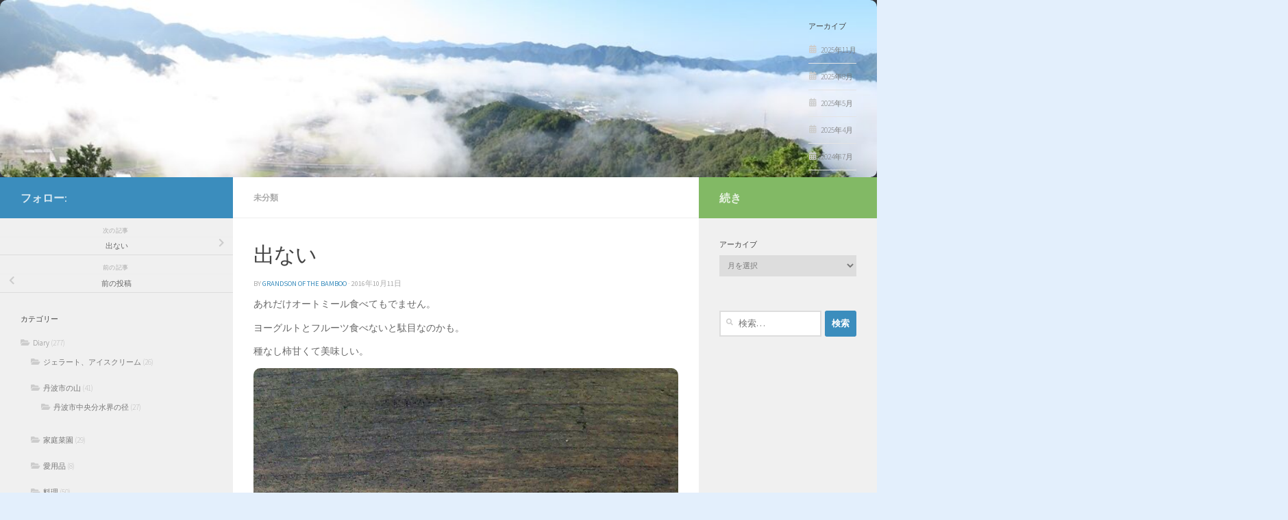

--- FILE ---
content_type: text/html; charset=UTF-8
request_url: https://truepot.net/2016/10/11/%E5%87%BA%E3%81%AA%E3%81%84/
body_size: 17144
content:
<!DOCTYPE html>
<html class="no-js" lang="ja" id="html">
<head>
  <meta charset="UTF-8">
  <meta name="viewport" content="width=device-width, initial-scale=1.0">
  <link rel="profile" href="https://gmpg.org/xfn/11" />
  <link rel="pingback" href="https://truepot.net/xmlrpc.php">

  <meta name='robots' content='index, follow, max-image-preview:large, max-snippet:-1, max-video-preview:-1' />
<script>document.documentElement.className = document.documentElement.className.replace("no-js","js");</script>

	<!-- This site is optimized with the Yoast SEO plugin v26.7 - https://yoast.com/wordpress/plugins/seo/ -->
	<title>出ない - 歩いて雨奇晴好日記</title>
	<link rel="canonical" href="https://truepot.net/2016/10/11/出ない/" />
	<meta property="og:locale" content="ja_JP" />
	<meta property="og:type" content="article" />
	<meta property="og:title" content="出ない - 歩いて雨奇晴好日記" />
	<meta property="og:description" content="あれだけオートミール食べてもでません。 ヨーグルトとフルーツ食べない&#046;&#046;&#046;" />
	<meta property="og:url" content="https://truepot.net/2016/10/11/出ない/" />
	<meta property="og:site_name" content="歩いて雨奇晴好日記" />
	<meta property="article:published_time" content="2016-10-11T01:55:25+00:00" />
	<meta property="article:modified_time" content="2017-03-14T11:48:21+00:00" />
	<meta name="author" content="Grandson of the Bamboo" />
	<meta name="twitter:card" content="summary_large_image" />
	<meta name="twitter:label1" content="執筆者" />
	<meta name="twitter:data1" content="Grandson of the Bamboo" />
	<script type="application/ld+json" class="yoast-schema-graph">{"@context":"https://schema.org","@graph":[{"@type":"Article","@id":"https://truepot.net/2016/10/11/%e5%87%ba%e3%81%aa%e3%81%84/#article","isPartOf":{"@id":"https://truepot.net/2016/10/11/%e5%87%ba%e3%81%aa%e3%81%84/"},"author":{"name":"Grandson of the Bamboo","@id":"https://truepot.net/#/schema/person/2de50d6f0772d78871ff4813b3bb8639"},"headline":"出ない","datePublished":"2016-10-11T01:55:25+00:00","dateModified":"2017-03-14T11:48:21+00:00","mainEntityOfPage":{"@id":"https://truepot.net/2016/10/11/%e5%87%ba%e3%81%aa%e3%81%84/"},"wordCount":0,"commentCount":0,"image":{"@id":"https://truepot.net/2016/10/11/%e5%87%ba%e3%81%aa%e3%81%84/#primaryimage"},"thumbnailUrl":"","inLanguage":"ja","potentialAction":[{"@type":"CommentAction","name":"Comment","target":["https://truepot.net/2016/10/11/%e5%87%ba%e3%81%aa%e3%81%84/#respond"]}]},{"@type":"WebPage","@id":"https://truepot.net/2016/10/11/%e5%87%ba%e3%81%aa%e3%81%84/","url":"https://truepot.net/2016/10/11/%e5%87%ba%e3%81%aa%e3%81%84/","name":"出ない - 歩いて雨奇晴好日記","isPartOf":{"@id":"https://truepot.net/#website"},"primaryImageOfPage":{"@id":"https://truepot.net/2016/10/11/%e5%87%ba%e3%81%aa%e3%81%84/#primaryimage"},"image":{"@id":"https://truepot.net/2016/10/11/%e5%87%ba%e3%81%aa%e3%81%84/#primaryimage"},"thumbnailUrl":"","datePublished":"2016-10-11T01:55:25+00:00","dateModified":"2017-03-14T11:48:21+00:00","author":{"@id":"https://truepot.net/#/schema/person/2de50d6f0772d78871ff4813b3bb8639"},"breadcrumb":{"@id":"https://truepot.net/2016/10/11/%e5%87%ba%e3%81%aa%e3%81%84/#breadcrumb"},"inLanguage":"ja","potentialAction":[{"@type":"ReadAction","target":["https://truepot.net/2016/10/11/%e5%87%ba%e3%81%aa%e3%81%84/"]}]},{"@type":"ImageObject","inLanguage":"ja","@id":"https://truepot.net/2016/10/11/%e5%87%ba%e3%81%aa%e3%81%84/#primaryimage","url":"","contentUrl":""},{"@type":"BreadcrumbList","@id":"https://truepot.net/2016/10/11/%e5%87%ba%e3%81%aa%e3%81%84/#breadcrumb","itemListElement":[{"@type":"ListItem","position":1,"name":"ホーム","item":"https://truepot.net/"},{"@type":"ListItem","position":2,"name":"出ない"}]},{"@type":"WebSite","@id":"https://truepot.net/#website","url":"https://truepot.net/","name":"歩いて雨奇晴好日記","description":"歩き遍路の記録と日記","potentialAction":[{"@type":"SearchAction","target":{"@type":"EntryPoint","urlTemplate":"https://truepot.net/?s={search_term_string}"},"query-input":{"@type":"PropertyValueSpecification","valueRequired":true,"valueName":"search_term_string"}}],"inLanguage":"ja"},{"@type":"Person","@id":"https://truepot.net/#/schema/person/2de50d6f0772d78871ff4813b3bb8639","name":"Grandson of the Bamboo","image":{"@type":"ImageObject","inLanguage":"ja","@id":"https://truepot.net/#/schema/person/image/","url":"https://secure.gravatar.com/avatar/8868083e7847ec76b954804b43e7ae66c876b6e73d6e5d4e64e7b8394490b10c?s=96&d=wp_user_avatar&r=g","contentUrl":"https://secure.gravatar.com/avatar/8868083e7847ec76b954804b43e7ae66c876b6e73d6e5d4e64e7b8394490b10c?s=96&d=wp_user_avatar&r=g","caption":"Grandson of the Bamboo"},"description":"竹の孫（TAKENOMAGO） Grandson of the bamboo"}]}</script>
	<!-- / Yoast SEO plugin. -->


<link rel='dns-prefetch' href='//webfonts.xserver.jp' />
<link rel="alternate" type="application/rss+xml" title="歩いて雨奇晴好日記 &raquo; フィード" href="https://truepot.net/feed/" />
<link rel="alternate" type="application/rss+xml" title="歩いて雨奇晴好日記 &raquo; コメントフィード" href="https://truepot.net/comments/feed/" />
<link id="hu-user-gfont" href="//fonts.googleapis.com/css?family=Source+Sans+Pro:400,300italic,300,400italic,600&subset=latin,latin-ext" rel="stylesheet" type="text/css"><link rel="alternate" type="application/rss+xml" title="歩いて雨奇晴好日記 &raquo; 出ない のコメントのフィード" href="https://truepot.net/2016/10/11/%e5%87%ba%e3%81%aa%e3%81%84/feed/" />
<link rel="alternate" title="oEmbed (JSON)" type="application/json+oembed" href="https://truepot.net/wp-json/oembed/1.0/embed?url=https%3A%2F%2Ftruepot.net%2F2016%2F10%2F11%2F%25e5%2587%25ba%25e3%2581%25aa%25e3%2581%2584%2F" />
<link rel="alternate" title="oEmbed (XML)" type="text/xml+oembed" href="https://truepot.net/wp-json/oembed/1.0/embed?url=https%3A%2F%2Ftruepot.net%2F2016%2F10%2F11%2F%25e5%2587%25ba%25e3%2581%25aa%25e3%2581%2584%2F&#038;format=xml" />
<style id='wp-img-auto-sizes-contain-inline-css'>
img:is([sizes=auto i],[sizes^="auto," i]){contain-intrinsic-size:3000px 1500px}
/*# sourceURL=wp-img-auto-sizes-contain-inline-css */
</style>
<style id='wp-emoji-styles-inline-css'>

	img.wp-smiley, img.emoji {
		display: inline !important;
		border: none !important;
		box-shadow: none !important;
		height: 1em !important;
		width: 1em !important;
		margin: 0 0.07em !important;
		vertical-align: -0.1em !important;
		background: none !important;
		padding: 0 !important;
	}
/*# sourceURL=wp-emoji-styles-inline-css */
</style>
<style id='wp-block-library-inline-css'>
:root{--wp-block-synced-color:#7a00df;--wp-block-synced-color--rgb:122,0,223;--wp-bound-block-color:var(--wp-block-synced-color);--wp-editor-canvas-background:#ddd;--wp-admin-theme-color:#007cba;--wp-admin-theme-color--rgb:0,124,186;--wp-admin-theme-color-darker-10:#006ba1;--wp-admin-theme-color-darker-10--rgb:0,107,160.5;--wp-admin-theme-color-darker-20:#005a87;--wp-admin-theme-color-darker-20--rgb:0,90,135;--wp-admin-border-width-focus:2px}@media (min-resolution:192dpi){:root{--wp-admin-border-width-focus:1.5px}}.wp-element-button{cursor:pointer}:root .has-very-light-gray-background-color{background-color:#eee}:root .has-very-dark-gray-background-color{background-color:#313131}:root .has-very-light-gray-color{color:#eee}:root .has-very-dark-gray-color{color:#313131}:root .has-vivid-green-cyan-to-vivid-cyan-blue-gradient-background{background:linear-gradient(135deg,#00d084,#0693e3)}:root .has-purple-crush-gradient-background{background:linear-gradient(135deg,#34e2e4,#4721fb 50%,#ab1dfe)}:root .has-hazy-dawn-gradient-background{background:linear-gradient(135deg,#faaca8,#dad0ec)}:root .has-subdued-olive-gradient-background{background:linear-gradient(135deg,#fafae1,#67a671)}:root .has-atomic-cream-gradient-background{background:linear-gradient(135deg,#fdd79a,#004a59)}:root .has-nightshade-gradient-background{background:linear-gradient(135deg,#330968,#31cdcf)}:root .has-midnight-gradient-background{background:linear-gradient(135deg,#020381,#2874fc)}:root{--wp--preset--font-size--normal:16px;--wp--preset--font-size--huge:42px}.has-regular-font-size{font-size:1em}.has-larger-font-size{font-size:2.625em}.has-normal-font-size{font-size:var(--wp--preset--font-size--normal)}.has-huge-font-size{font-size:var(--wp--preset--font-size--huge)}.has-text-align-center{text-align:center}.has-text-align-left{text-align:left}.has-text-align-right{text-align:right}.has-fit-text{white-space:nowrap!important}#end-resizable-editor-section{display:none}.aligncenter{clear:both}.items-justified-left{justify-content:flex-start}.items-justified-center{justify-content:center}.items-justified-right{justify-content:flex-end}.items-justified-space-between{justify-content:space-between}.screen-reader-text{border:0;clip-path:inset(50%);height:1px;margin:-1px;overflow:hidden;padding:0;position:absolute;width:1px;word-wrap:normal!important}.screen-reader-text:focus{background-color:#ddd;clip-path:none;color:#444;display:block;font-size:1em;height:auto;left:5px;line-height:normal;padding:15px 23px 14px;text-decoration:none;top:5px;width:auto;z-index:100000}html :where(.has-border-color){border-style:solid}html :where([style*=border-top-color]){border-top-style:solid}html :where([style*=border-right-color]){border-right-style:solid}html :where([style*=border-bottom-color]){border-bottom-style:solid}html :where([style*=border-left-color]){border-left-style:solid}html :where([style*=border-width]){border-style:solid}html :where([style*=border-top-width]){border-top-style:solid}html :where([style*=border-right-width]){border-right-style:solid}html :where([style*=border-bottom-width]){border-bottom-style:solid}html :where([style*=border-left-width]){border-left-style:solid}html :where(img[class*=wp-image-]){height:auto;max-width:100%}:where(figure){margin:0 0 1em}html :where(.is-position-sticky){--wp-admin--admin-bar--position-offset:var(--wp-admin--admin-bar--height,0px)}@media screen and (max-width:600px){html :where(.is-position-sticky){--wp-admin--admin-bar--position-offset:0px}}

/*# sourceURL=wp-block-library-inline-css */
</style><style id='global-styles-inline-css'>
:root{--wp--preset--aspect-ratio--square: 1;--wp--preset--aspect-ratio--4-3: 4/3;--wp--preset--aspect-ratio--3-4: 3/4;--wp--preset--aspect-ratio--3-2: 3/2;--wp--preset--aspect-ratio--2-3: 2/3;--wp--preset--aspect-ratio--16-9: 16/9;--wp--preset--aspect-ratio--9-16: 9/16;--wp--preset--color--black: #000000;--wp--preset--color--cyan-bluish-gray: #abb8c3;--wp--preset--color--white: #ffffff;--wp--preset--color--pale-pink: #f78da7;--wp--preset--color--vivid-red: #cf2e2e;--wp--preset--color--luminous-vivid-orange: #ff6900;--wp--preset--color--luminous-vivid-amber: #fcb900;--wp--preset--color--light-green-cyan: #7bdcb5;--wp--preset--color--vivid-green-cyan: #00d084;--wp--preset--color--pale-cyan-blue: #8ed1fc;--wp--preset--color--vivid-cyan-blue: #0693e3;--wp--preset--color--vivid-purple: #9b51e0;--wp--preset--gradient--vivid-cyan-blue-to-vivid-purple: linear-gradient(135deg,rgb(6,147,227) 0%,rgb(155,81,224) 100%);--wp--preset--gradient--light-green-cyan-to-vivid-green-cyan: linear-gradient(135deg,rgb(122,220,180) 0%,rgb(0,208,130) 100%);--wp--preset--gradient--luminous-vivid-amber-to-luminous-vivid-orange: linear-gradient(135deg,rgb(252,185,0) 0%,rgb(255,105,0) 100%);--wp--preset--gradient--luminous-vivid-orange-to-vivid-red: linear-gradient(135deg,rgb(255,105,0) 0%,rgb(207,46,46) 100%);--wp--preset--gradient--very-light-gray-to-cyan-bluish-gray: linear-gradient(135deg,rgb(238,238,238) 0%,rgb(169,184,195) 100%);--wp--preset--gradient--cool-to-warm-spectrum: linear-gradient(135deg,rgb(74,234,220) 0%,rgb(151,120,209) 20%,rgb(207,42,186) 40%,rgb(238,44,130) 60%,rgb(251,105,98) 80%,rgb(254,248,76) 100%);--wp--preset--gradient--blush-light-purple: linear-gradient(135deg,rgb(255,206,236) 0%,rgb(152,150,240) 100%);--wp--preset--gradient--blush-bordeaux: linear-gradient(135deg,rgb(254,205,165) 0%,rgb(254,45,45) 50%,rgb(107,0,62) 100%);--wp--preset--gradient--luminous-dusk: linear-gradient(135deg,rgb(255,203,112) 0%,rgb(199,81,192) 50%,rgb(65,88,208) 100%);--wp--preset--gradient--pale-ocean: linear-gradient(135deg,rgb(255,245,203) 0%,rgb(182,227,212) 50%,rgb(51,167,181) 100%);--wp--preset--gradient--electric-grass: linear-gradient(135deg,rgb(202,248,128) 0%,rgb(113,206,126) 100%);--wp--preset--gradient--midnight: linear-gradient(135deg,rgb(2,3,129) 0%,rgb(40,116,252) 100%);--wp--preset--font-size--small: 13px;--wp--preset--font-size--medium: 20px;--wp--preset--font-size--large: 36px;--wp--preset--font-size--x-large: 42px;--wp--preset--spacing--20: 0.44rem;--wp--preset--spacing--30: 0.67rem;--wp--preset--spacing--40: 1rem;--wp--preset--spacing--50: 1.5rem;--wp--preset--spacing--60: 2.25rem;--wp--preset--spacing--70: 3.38rem;--wp--preset--spacing--80: 5.06rem;--wp--preset--shadow--natural: 6px 6px 9px rgba(0, 0, 0, 0.2);--wp--preset--shadow--deep: 12px 12px 50px rgba(0, 0, 0, 0.4);--wp--preset--shadow--sharp: 6px 6px 0px rgba(0, 0, 0, 0.2);--wp--preset--shadow--outlined: 6px 6px 0px -3px rgb(255, 255, 255), 6px 6px rgb(0, 0, 0);--wp--preset--shadow--crisp: 6px 6px 0px rgb(0, 0, 0);}:where(.is-layout-flex){gap: 0.5em;}:where(.is-layout-grid){gap: 0.5em;}body .is-layout-flex{display: flex;}.is-layout-flex{flex-wrap: wrap;align-items: center;}.is-layout-flex > :is(*, div){margin: 0;}body .is-layout-grid{display: grid;}.is-layout-grid > :is(*, div){margin: 0;}:where(.wp-block-columns.is-layout-flex){gap: 2em;}:where(.wp-block-columns.is-layout-grid){gap: 2em;}:where(.wp-block-post-template.is-layout-flex){gap: 1.25em;}:where(.wp-block-post-template.is-layout-grid){gap: 1.25em;}.has-black-color{color: var(--wp--preset--color--black) !important;}.has-cyan-bluish-gray-color{color: var(--wp--preset--color--cyan-bluish-gray) !important;}.has-white-color{color: var(--wp--preset--color--white) !important;}.has-pale-pink-color{color: var(--wp--preset--color--pale-pink) !important;}.has-vivid-red-color{color: var(--wp--preset--color--vivid-red) !important;}.has-luminous-vivid-orange-color{color: var(--wp--preset--color--luminous-vivid-orange) !important;}.has-luminous-vivid-amber-color{color: var(--wp--preset--color--luminous-vivid-amber) !important;}.has-light-green-cyan-color{color: var(--wp--preset--color--light-green-cyan) !important;}.has-vivid-green-cyan-color{color: var(--wp--preset--color--vivid-green-cyan) !important;}.has-pale-cyan-blue-color{color: var(--wp--preset--color--pale-cyan-blue) !important;}.has-vivid-cyan-blue-color{color: var(--wp--preset--color--vivid-cyan-blue) !important;}.has-vivid-purple-color{color: var(--wp--preset--color--vivid-purple) !important;}.has-black-background-color{background-color: var(--wp--preset--color--black) !important;}.has-cyan-bluish-gray-background-color{background-color: var(--wp--preset--color--cyan-bluish-gray) !important;}.has-white-background-color{background-color: var(--wp--preset--color--white) !important;}.has-pale-pink-background-color{background-color: var(--wp--preset--color--pale-pink) !important;}.has-vivid-red-background-color{background-color: var(--wp--preset--color--vivid-red) !important;}.has-luminous-vivid-orange-background-color{background-color: var(--wp--preset--color--luminous-vivid-orange) !important;}.has-luminous-vivid-amber-background-color{background-color: var(--wp--preset--color--luminous-vivid-amber) !important;}.has-light-green-cyan-background-color{background-color: var(--wp--preset--color--light-green-cyan) !important;}.has-vivid-green-cyan-background-color{background-color: var(--wp--preset--color--vivid-green-cyan) !important;}.has-pale-cyan-blue-background-color{background-color: var(--wp--preset--color--pale-cyan-blue) !important;}.has-vivid-cyan-blue-background-color{background-color: var(--wp--preset--color--vivid-cyan-blue) !important;}.has-vivid-purple-background-color{background-color: var(--wp--preset--color--vivid-purple) !important;}.has-black-border-color{border-color: var(--wp--preset--color--black) !important;}.has-cyan-bluish-gray-border-color{border-color: var(--wp--preset--color--cyan-bluish-gray) !important;}.has-white-border-color{border-color: var(--wp--preset--color--white) !important;}.has-pale-pink-border-color{border-color: var(--wp--preset--color--pale-pink) !important;}.has-vivid-red-border-color{border-color: var(--wp--preset--color--vivid-red) !important;}.has-luminous-vivid-orange-border-color{border-color: var(--wp--preset--color--luminous-vivid-orange) !important;}.has-luminous-vivid-amber-border-color{border-color: var(--wp--preset--color--luminous-vivid-amber) !important;}.has-light-green-cyan-border-color{border-color: var(--wp--preset--color--light-green-cyan) !important;}.has-vivid-green-cyan-border-color{border-color: var(--wp--preset--color--vivid-green-cyan) !important;}.has-pale-cyan-blue-border-color{border-color: var(--wp--preset--color--pale-cyan-blue) !important;}.has-vivid-cyan-blue-border-color{border-color: var(--wp--preset--color--vivid-cyan-blue) !important;}.has-vivid-purple-border-color{border-color: var(--wp--preset--color--vivid-purple) !important;}.has-vivid-cyan-blue-to-vivid-purple-gradient-background{background: var(--wp--preset--gradient--vivid-cyan-blue-to-vivid-purple) !important;}.has-light-green-cyan-to-vivid-green-cyan-gradient-background{background: var(--wp--preset--gradient--light-green-cyan-to-vivid-green-cyan) !important;}.has-luminous-vivid-amber-to-luminous-vivid-orange-gradient-background{background: var(--wp--preset--gradient--luminous-vivid-amber-to-luminous-vivid-orange) !important;}.has-luminous-vivid-orange-to-vivid-red-gradient-background{background: var(--wp--preset--gradient--luminous-vivid-orange-to-vivid-red) !important;}.has-very-light-gray-to-cyan-bluish-gray-gradient-background{background: var(--wp--preset--gradient--very-light-gray-to-cyan-bluish-gray) !important;}.has-cool-to-warm-spectrum-gradient-background{background: var(--wp--preset--gradient--cool-to-warm-spectrum) !important;}.has-blush-light-purple-gradient-background{background: var(--wp--preset--gradient--blush-light-purple) !important;}.has-blush-bordeaux-gradient-background{background: var(--wp--preset--gradient--blush-bordeaux) !important;}.has-luminous-dusk-gradient-background{background: var(--wp--preset--gradient--luminous-dusk) !important;}.has-pale-ocean-gradient-background{background: var(--wp--preset--gradient--pale-ocean) !important;}.has-electric-grass-gradient-background{background: var(--wp--preset--gradient--electric-grass) !important;}.has-midnight-gradient-background{background: var(--wp--preset--gradient--midnight) !important;}.has-small-font-size{font-size: var(--wp--preset--font-size--small) !important;}.has-medium-font-size{font-size: var(--wp--preset--font-size--medium) !important;}.has-large-font-size{font-size: var(--wp--preset--font-size--large) !important;}.has-x-large-font-size{font-size: var(--wp--preset--font-size--x-large) !important;}
/*# sourceURL=global-styles-inline-css */
</style>

<style id='classic-theme-styles-inline-css'>
/*! This file is auto-generated */
.wp-block-button__link{color:#fff;background-color:#32373c;border-radius:9999px;box-shadow:none;text-decoration:none;padding:calc(.667em + 2px) calc(1.333em + 2px);font-size:1.125em}.wp-block-file__button{background:#32373c;color:#fff;text-decoration:none}
/*# sourceURL=/wp-includes/css/classic-themes.min.css */
</style>
<link rel='stylesheet' id='hueman-main-style-css' href='https://truepot.net/wp-content/themes/hueman/assets/front/css/main.min.css?ver=3.7.27' media='all' />
<style id='hueman-main-style-inline-css'>
body { font-family:'Source Sans Pro', Arial, sans-serif;font-size:0.75rem }@media only screen and (min-width: 720px) {
        .nav > li { font-size:0.75rem; }
      }.boxed #wrapper, .container-inner { max-width: 11120px; }@media only screen and (min-width: 720px) {
                .boxed .desktop-sticky {
                  width: 11120px;
                }
              }::selection { background-color: #3b8dbd; }
::-moz-selection { background-color: #3b8dbd; }a,a>span.hu-external::after,.themeform label .required,#flexslider-featured .flex-direction-nav .flex-next:hover,#flexslider-featured .flex-direction-nav .flex-prev:hover,.post-hover:hover .post-title a,.post-title a:hover,.sidebar.s1 .post-nav li a:hover i,.content .post-nav li a:hover i,.post-related a:hover,.sidebar.s1 .widget_rss ul li a,#footer .widget_rss ul li a,.sidebar.s1 .widget_calendar a,#footer .widget_calendar a,.sidebar.s1 .alx-tab .tab-item-category a,.sidebar.s1 .alx-posts .post-item-category a,.sidebar.s1 .alx-tab li:hover .tab-item-title a,.sidebar.s1 .alx-tab li:hover .tab-item-comment a,.sidebar.s1 .alx-posts li:hover .post-item-title a,#footer .alx-tab .tab-item-category a,#footer .alx-posts .post-item-category a,#footer .alx-tab li:hover .tab-item-title a,#footer .alx-tab li:hover .tab-item-comment a,#footer .alx-posts li:hover .post-item-title a,.comment-tabs li.active a,.comment-awaiting-moderation,.child-menu a:hover,.child-menu .current_page_item > a,.wp-pagenavi a{ color: #3b8dbd; }input[type="submit"],.themeform button[type="submit"],.sidebar.s1 .sidebar-top,.sidebar.s1 .sidebar-toggle,#flexslider-featured .flex-control-nav li a.flex-active,.post-tags a:hover,.sidebar.s1 .widget_calendar caption,#footer .widget_calendar caption,.author-bio .bio-avatar:after,.commentlist li.bypostauthor > .comment-body:after,.commentlist li.comment-author-admin > .comment-body:after{ background-color: #3b8dbd; }.post-format .format-container { border-color: #3b8dbd; }.sidebar.s1 .alx-tabs-nav li.active a,#footer .alx-tabs-nav li.active a,.comment-tabs li.active a,.wp-pagenavi a:hover,.wp-pagenavi a:active,.wp-pagenavi span.current{ border-bottom-color: #3b8dbd!important; }.sidebar.s2 .post-nav li a:hover i,
.sidebar.s2 .widget_rss ul li a,
.sidebar.s2 .widget_calendar a,
.sidebar.s2 .alx-tab .tab-item-category a,
.sidebar.s2 .alx-posts .post-item-category a,
.sidebar.s2 .alx-tab li:hover .tab-item-title a,
.sidebar.s2 .alx-tab li:hover .tab-item-comment a,
.sidebar.s2 .alx-posts li:hover .post-item-title a { color: #82b965; }
.sidebar.s2 .sidebar-top,.sidebar.s2 .sidebar-toggle,.post-comments,.jp-play-bar,.jp-volume-bar-value,.sidebar.s2 .widget_calendar caption{ background-color: #82b965; }.sidebar.s2 .alx-tabs-nav li.active a { border-bottom-color: #82b965; }
.post-comments::before { border-right-color: #82b965; }
      .search-expand,
              #nav-topbar.nav-container { background-color: #26272b}@media only screen and (min-width: 720px) {
                #nav-topbar .nav ul { background-color: #26272b; }
              }.is-scrolled #header .nav-container.desktop-sticky,
              .is-scrolled #header .search-expand { background-color: #26272b; background-color: rgba(38,39,43,0.90) }.is-scrolled .topbar-transparent #nav-topbar.desktop-sticky .nav ul { background-color: #26272b; background-color: rgba(38,39,43,0.95) }#header { background-color: #33363b; }
@media only screen and (min-width: 720px) {
  #nav-header .nav ul { background-color: #33363b; }
}
        #header #nav-mobile { background-color: #33363b; }.is-scrolled #header #nav-mobile { background-color: #33363b; background-color: rgba(51,54,59,0.90) }#nav-header.nav-container, #main-header-search .search-expand { background-color: #33363b; }
@media only screen and (min-width: 720px) {
  #nav-header .nav ul { background-color: #33363b; }
}
        img { -webkit-border-radius: 10px; border-radius: 10px; }body {background: #e3effc url(https://truepot.net/wp-content/uploads/2016/11/wp-image-1685428740jpg.jpeg) repeat center center;background-attachment:scroll;background-size: cover;}

/*# sourceURL=hueman-main-style-inline-css */
</style>
<link rel='stylesheet' id='hueman-font-awesome-css' href='https://truepot.net/wp-content/themes/hueman/assets/front/css/font-awesome.min.css?ver=3.7.27' media='all' />
<link rel='stylesheet' id='arve-css' href='https://truepot.net/wp-content/plugins/advanced-responsive-video-embedder/build/main.css?ver=10.8.1' media='all' />
<script src="https://truepot.net/wp-includes/js/jquery/jquery.min.js?ver=3.7.1" id="jquery-core-js"></script>
<script src="https://truepot.net/wp-includes/js/jquery/jquery-migrate.min.js?ver=3.4.1" id="jquery-migrate-js"></script>
<script src="//webfonts.xserver.jp/js/xserverv3.js?fadein=0&amp;ver=2.0.9" id="typesquare_std-js"></script>
<script id="image-watermark-no-right-click-js-before">
var iwArgsNoRightClick = {"rightclick":"N","draganddrop":"N","devtools":"Y","enableToast":"Y","toastMessage":"This content is protected"};

//# sourceURL=image-watermark-no-right-click-js-before
</script>
<script src="https://truepot.net/wp-content/plugins/image-watermark/js/no-right-click.js?ver=2.0.3" id="image-watermark-no-right-click-js"></script>
<link rel="https://api.w.org/" href="https://truepot.net/wp-json/" /><link rel="alternate" title="JSON" type="application/json" href="https://truepot.net/wp-json/wp/v2/posts/6626" /><link rel="EditURI" type="application/rsd+xml" title="RSD" href="https://truepot.net/xmlrpc.php?rsd" />
<meta name="generator" content="WordPress 6.9" />
<link rel='shortlink' href='https://truepot.net/?p=6626' />

<link rel="stylesheet" href="https://truepot.net/wp-content/plugins/count-per-day/counter.css" type="text/css" />
<!-- Analytics by WP Statistics - https://wp-statistics.com -->
    <link rel="preload" as="font" type="font/woff2" href="https://truepot.net/wp-content/themes/hueman/assets/front/webfonts/fa-brands-400.woff2?v=5.15.2" crossorigin="anonymous"/>
    <link rel="preload" as="font" type="font/woff2" href="https://truepot.net/wp-content/themes/hueman/assets/front/webfonts/fa-regular-400.woff2?v=5.15.2" crossorigin="anonymous"/>
    <link rel="preload" as="font" type="font/woff2" href="https://truepot.net/wp-content/themes/hueman/assets/front/webfonts/fa-solid-900.woff2?v=5.15.2" crossorigin="anonymous"/>
  <!--[if lt IE 9]>
<script src="https://truepot.net/wp-content/themes/hueman/assets/front/js/ie/html5shiv-printshiv.min.js"></script>
<script src="https://truepot.net/wp-content/themes/hueman/assets/front/js/ie/selectivizr.js"></script>
<![endif]-->
<link rel="icon" href="https://truepot.net/wp-content/uploads/2016/11/cropped-wp-image-640552288jpg.jpeg" sizes="32x32" />
<link rel="icon" href="https://truepot.net/wp-content/uploads/2016/11/cropped-wp-image-640552288jpg.jpeg" sizes="192x192" />
<link rel="apple-touch-icon" href="https://truepot.net/wp-content/uploads/2016/11/cropped-wp-image-640552288jpg.jpeg" />
<meta name="msapplication-TileImage" content="https://truepot.net/wp-content/uploads/2016/11/cropped-wp-image-640552288jpg.jpeg" />
</head>

<body class="wp-singular post-template-default single single-post postid-6626 single-format-standard wp-embed-responsive wp-theme-hueman fl-builder-lite-2-9-4-2 fl-no-js col-3cm boxed header-desktop-sticky header-mobile-sticky hu-header-img-natural-height hueman-3-7-27 chrome">
<div id="wrapper">
  <a class="screen-reader-text skip-link" href="#content">コンテンツへスキップ</a>
  
  <header id="header" class="main-menu-mobile-on one-mobile-menu main_menu header-ads-desktop  topbar-transparent has-header-img">
        <nav class="nav-container group mobile-menu mobile-sticky no-menu-assigned" id="nav-mobile" data-menu-id="header-1">
  <div class="mobile-title-logo-in-header"><p class="site-title">                  <a class="custom-logo-link" href="https://truepot.net/" rel="home" title="歩いて雨奇晴好日記 | ホームページ">歩いて雨奇晴好日記</a>                </p></div>
        
                    <!-- <div class="ham__navbar-toggler collapsed" aria-expanded="false">
          <div class="ham__navbar-span-wrapper">
            <span class="ham-toggler-menu__span"></span>
          </div>
        </div> -->
        <button class="ham__navbar-toggler-two collapsed" title="Menu" aria-expanded="false">
          <span class="ham__navbar-span-wrapper">
            <span class="line line-1"></span>
            <span class="line line-2"></span>
            <span class="line line-3"></span>
          </span>
        </button>
            
      <div class="nav-text"></div>
      <div class="nav-wrap container">
                  <ul class="nav container-inner group mobile-search">
                            <li>
                  <form role="search" method="get" class="search-form" action="https://truepot.net/">
				<label>
					<span class="screen-reader-text">検索:</span>
					<input type="search" class="search-field" placeholder="検索&hellip;" value="" name="s" />
				</label>
				<input type="submit" class="search-submit" value="検索" />
			</form>                </li>
                      </ul>
                      </div>
</nav><!--/#nav-topbar-->  
  
  <div class="container group">
        <div class="container-inner">

                <div id="header-image-wrap">
              <div class="group hu-pad central-header-zone">
                                                          <div id="header-widgets">
                          <div id="archives-12" class="widget widget_archive"><h3 class="widget-title">アーカイブ</h3>
			<ul>
					<li><a href='https://truepot.net/2025/11/'>2025年11月</a></li>
	<li><a href='https://truepot.net/2025/08/'>2025年8月</a></li>
	<li><a href='https://truepot.net/2025/05/'>2025年5月</a></li>
	<li><a href='https://truepot.net/2025/04/'>2025年4月</a></li>
	<li><a href='https://truepot.net/2024/07/'>2024年7月</a></li>
	<li><a href='https://truepot.net/2024/04/'>2024年4月</a></li>
	<li><a href='https://truepot.net/2024/02/'>2024年2月</a></li>
	<li><a href='https://truepot.net/2023/11/'>2023年11月</a></li>
	<li><a href='https://truepot.net/2023/10/'>2023年10月</a></li>
	<li><a href='https://truepot.net/2023/05/'>2023年5月</a></li>
	<li><a href='https://truepot.net/2023/04/'>2023年4月</a></li>
	<li><a href='https://truepot.net/2023/03/'>2023年3月</a></li>
	<li><a href='https://truepot.net/2022/11/'>2022年11月</a></li>
	<li><a href='https://truepot.net/2022/10/'>2022年10月</a></li>
	<li><a href='https://truepot.net/2022/09/'>2022年9月</a></li>
	<li><a href='https://truepot.net/2022/08/'>2022年8月</a></li>
	<li><a href='https://truepot.net/2022/07/'>2022年7月</a></li>
	<li><a href='https://truepot.net/2022/04/'>2022年4月</a></li>
	<li><a href='https://truepot.net/2022/03/'>2022年3月</a></li>
	<li><a href='https://truepot.net/2021/09/'>2021年9月</a></li>
	<li><a href='https://truepot.net/2021/08/'>2021年8月</a></li>
	<li><a href='https://truepot.net/2021/07/'>2021年7月</a></li>
	<li><a href='https://truepot.net/2021/06/'>2021年6月</a></li>
	<li><a href='https://truepot.net/2021/03/'>2021年3月</a></li>
	<li><a href='https://truepot.net/2021/02/'>2021年2月</a></li>
	<li><a href='https://truepot.net/2020/12/'>2020年12月</a></li>
	<li><a href='https://truepot.net/2020/11/'>2020年11月</a></li>
	<li><a href='https://truepot.net/2020/10/'>2020年10月</a></li>
	<li><a href='https://truepot.net/2020/09/'>2020年9月</a></li>
	<li><a href='https://truepot.net/2020/07/'>2020年7月</a></li>
	<li><a href='https://truepot.net/2020/04/'>2020年4月</a></li>
	<li><a href='https://truepot.net/2020/03/'>2020年3月</a></li>
	<li><a href='https://truepot.net/2020/02/'>2020年2月</a></li>
	<li><a href='https://truepot.net/2019/12/'>2019年12月</a></li>
	<li><a href='https://truepot.net/2019/11/'>2019年11月</a></li>
	<li><a href='https://truepot.net/2019/10/'>2019年10月</a></li>
	<li><a href='https://truepot.net/2019/09/'>2019年9月</a></li>
	<li><a href='https://truepot.net/2019/08/'>2019年8月</a></li>
	<li><a href='https://truepot.net/2019/07/'>2019年7月</a></li>
	<li><a href='https://truepot.net/2019/06/'>2019年6月</a></li>
	<li><a href='https://truepot.net/2019/05/'>2019年5月</a></li>
	<li><a href='https://truepot.net/2019/04/'>2019年4月</a></li>
	<li><a href='https://truepot.net/2019/03/'>2019年3月</a></li>
	<li><a href='https://truepot.net/2019/02/'>2019年2月</a></li>
	<li><a href='https://truepot.net/2019/01/'>2019年1月</a></li>
	<li><a href='https://truepot.net/2018/12/'>2018年12月</a></li>
	<li><a href='https://truepot.net/2018/11/'>2018年11月</a></li>
	<li><a href='https://truepot.net/2018/10/'>2018年10月</a></li>
	<li><a href='https://truepot.net/2018/09/'>2018年9月</a></li>
	<li><a href='https://truepot.net/2018/08/'>2018年8月</a></li>
	<li><a href='https://truepot.net/2018/07/'>2018年7月</a></li>
	<li><a href='https://truepot.net/2018/06/'>2018年6月</a></li>
	<li><a href='https://truepot.net/2018/05/'>2018年5月</a></li>
	<li><a href='https://truepot.net/2018/04/'>2018年4月</a></li>
	<li><a href='https://truepot.net/2018/03/'>2018年3月</a></li>
	<li><a href='https://truepot.net/2018/01/'>2018年1月</a></li>
	<li><a href='https://truepot.net/2017/12/'>2017年12月</a></li>
	<li><a href='https://truepot.net/2017/11/'>2017年11月</a></li>
	<li><a href='https://truepot.net/2017/10/'>2017年10月</a></li>
	<li><a href='https://truepot.net/2017/09/'>2017年9月</a></li>
	<li><a href='https://truepot.net/2017/08/'>2017年8月</a></li>
	<li><a href='https://truepot.net/2017/07/'>2017年7月</a></li>
	<li><a href='https://truepot.net/2017/06/'>2017年6月</a></li>
	<li><a href='https://truepot.net/2017/05/'>2017年5月</a></li>
	<li><a href='https://truepot.net/2017/04/'>2017年4月</a></li>
	<li><a href='https://truepot.net/2017/03/'>2017年3月</a></li>
	<li><a href='https://truepot.net/2017/02/'>2017年2月</a></li>
	<li><a href='https://truepot.net/2017/01/'>2017年1月</a></li>
	<li><a href='https://truepot.net/2016/12/'>2016年12月</a></li>
	<li><a href='https://truepot.net/2016/11/'>2016年11月</a></li>
	<li><a href='https://truepot.net/2016/10/'>2016年10月</a></li>
	<li><a href='https://truepot.net/2016/09/'>2016年9月</a></li>
	<li><a href='https://truepot.net/2014/02/'>2014年2月</a></li>
	<li><a href='https://truepot.net/2014/01/'>2014年1月</a></li>
	<li><a href='https://truepot.net/2013/12/'>2013年12月</a></li>
	<li><a href='https://truepot.net/2013/06/'>2013年6月</a></li>
	<li><a href='https://truepot.net/2013/05/'>2013年5月</a></li>
	<li><a href='https://truepot.net/2013/04/'>2013年4月</a></li>
	<li><a href='https://truepot.net/2013/03/'>2013年3月</a></li>
	<li><a href='https://truepot.net/2013/02/'>2013年2月</a></li>
			</ul>

			</div>                      </div><!--/#header-ads-->
                                </div>

              <a href="https://truepot.net/" rel="home"><img src="https://truepot.net/wp-content/uploads/2021/10/cropped-s-IMG_1903.jpg" width="1024" height="207" alt="" class="new-site-image" srcset="https://truepot.net/wp-content/uploads/2021/10/cropped-s-IMG_1903.jpg 1024w, https://truepot.net/wp-content/uploads/2021/10/cropped-s-IMG_1903-768x155.jpg 768w" sizes="(max-width: 1024px) 100vw, 1024px" decoding="async" fetchpriority="high" /></a>          </div>
      
      
    </div><!--/.container-inner-->
      </div><!--/.container-->

</header><!--/#header-->
  
  <div class="container" id="page">
    <div class="container-inner">
            <div class="main">
        <div class="main-inner group">
          
              <main class="content" id="content">
              <div class="page-title hu-pad group">
          	    		<ul class="meta-single group">
    			<li class="category"><a href="https://truepot.net/category/%e6%9c%aa%e5%88%86%e9%a1%9e/" rel="category tag">未分類</a></li>
    			    		</ul>
            
    </div><!--/.page-title-->
          <div class="hu-pad group">
              <article class="post-6626 post type-post status-publish format-standard has-post-thumbnail hentry category-1">
    <div class="post-inner group">

      <h1 class="post-title entry-title">出ない</h1>
  <p class="post-byline">
       by     <span class="vcard author">
       <span class="fn"><a href="https://truepot.net/author/mcattledog/" title="Grandson of the Bamboo の投稿" rel="author">Grandson of the Bamboo</a></span>
     </span>
     &middot;
                          <span class="published">2016年10月11日</span>
          </p>

                                
      <div class="clear"></div>

      <div class="entry themeform">
        <div class="entry-inner">
          <p>あれだけオートミール食べてもでません。</p>
<p>ヨーグルトとフルーツ食べないと駄目なのかも。</p>
<p>種なし柿甘くて美味しい。</p>
<p><a href="http://truepot.net/wp-content/uploads/2016/10/wp-image-1787582776jpg.jpeg"><img decoding="async" src="http://truepot.net/wp-content/uploads/2016/10/wp-image-1787582776jpg.jpeg" alt="" class="wp-image-6625 alignnone size-full" width="1000" height="1778"></a>​</p>
<p>あれだけおーと</p>
<p><a href="http://truepot.net/wp-content/uploads/2016/10/wp-image-368191706jpg.jpeg"><img decoding="async" src="http://truepot.net/wp-content/uploads/2016/10/wp-image-368191706jpg.jpeg" alt="" class="wp-image-6624 alignnone size-full" width="999" height="562"></a></p>
          <nav class="pagination group">
                      </nav><!--/.pagination-->
        </div>

        
        <div class="clear"></div>
      </div><!--/.entry-->

    </div><!--/.post-inner-->
  </article><!--/.post-->

<div class="clear"></div>





<h4 class="heading">
	<i class="far fa-hand-point-right"></i>おすすめ</h4>

<ul class="related-posts group">
  		<li class="related post-hover">
		<article class="post-9965 post type-post status-publish format-standard has-post-thumbnail hentry category-1 category-36 category-34">

			<div class="post-thumbnail">
				<a href="https://truepot.net/2016/11/07/%e8%b6%b3%e6%b9%af/" class="hu-rel-post-thumb">
																								</a>
							</div><!--/.post-thumbnail-->

			<div class="related-inner">

				<h4 class="post-title entry-title">
					<a href="https://truepot.net/2016/11/07/%e8%b6%b3%e6%b9%af/" rel="bookmark">万次郎足湯</a>
				</h4><!--/.post-title-->

				<div class="post-meta group">
					<p class="post-date">
  <time class="published updated" datetime="2016-11-07 13:21:30">2016年11月7日</time>
</p>

				</div><!--/.post-meta-->

			</div><!--/.related-inner-->

		</article>
	</li><!--/.related-->
		<li class="related post-hover">
		<article class="post-8265 post type-post status-publish format-standard has-post-thumbnail hentry category-38 category-1 category-34">

			<div class="post-thumbnail">
				<a href="https://truepot.net/2016/10/26/%e9%a3%9f%e5%be%8c%e3%81%ae%e3%82%ab%e3%83%95%e3%82%a7%e3%83%a9%e3%83%86/" class="hu-rel-post-thumb">
																								</a>
							</div><!--/.post-thumbnail-->

			<div class="related-inner">

				<h4 class="post-title entry-title">
					<a href="https://truepot.net/2016/10/26/%e9%a3%9f%e5%be%8c%e3%81%ae%e3%82%ab%e3%83%95%e3%82%a7%e3%83%a9%e3%83%86/" rel="bookmark">食後のカフェラテ</a>
				</h4><!--/.post-title-->

				<div class="post-meta group">
					<p class="post-date">
  <time class="published updated" datetime="2016-10-26 13:01:07">2016年10月26日</time>
</p>

				</div><!--/.post-meta-->

			</div><!--/.related-inner-->

		</article>
	</li><!--/.related-->
		<li class="related post-hover">
		<article class="post-11058 post type-post status-publish format-standard has-post-thumbnail hentry category-1 category-36 category-34">

			<div class="post-thumbnail">
				<a href="https://truepot.net/2016/11/14/%e6%89%93%e6%88%bb/" class="hu-rel-post-thumb">
																								</a>
							</div><!--/.post-thumbnail-->

			<div class="related-inner">

				<h4 class="post-title entry-title">
					<a href="https://truepot.net/2016/11/14/%e6%89%93%e6%88%bb/" rel="bookmark">打戻</a>
				</h4><!--/.post-title-->

				<div class="post-meta group">
					<p class="post-date">
  <time class="published updated" datetime="2016-11-14 11:47:24">2016年11月14日</time>
</p>

				</div><!--/.post-meta-->

			</div><!--/.related-inner-->

		</article>
	</li><!--/.related-->
		  
</ul><!--/.post-related-->



<section id="comments" class="themeform">

	
					<!-- comments open, no comments -->
		
	
		<div id="respond" class="comment-respond">
		<h3 id="reply-title" class="comment-reply-title">コメントを残す</h3><form action="https://truepot.net/wp-comments-post.php" method="post" id="commentform" class="comment-form"><p class="comment-notes"><span id="email-notes">メールアドレスが公開されることはありません。</span> <span class="required-field-message"><span class="required">※</span> が付いている欄は必須項目です</span></p><p class="comment-form-comment"><label for="comment">コメント <span class="required">※</span></label> <textarea id="comment" name="comment" cols="45" rows="8" maxlength="65525" required="required"></textarea></p><p class="comment-form-author"><label for="author">名前</label> <input id="author" name="author" type="text" value="" size="30" maxlength="245" autocomplete="name" /></p>
<p class="comment-form-email"><label for="email">メール</label> <input id="email" name="email" type="text" value="" size="30" maxlength="100" aria-describedby="email-notes" autocomplete="email" /></p>
<p class="comment-form-url"><label for="url">サイト</label> <input id="url" name="url" type="text" value="" size="30" maxlength="200" autocomplete="url" /></p>
<p class="form-submit"><input name="submit" type="submit" id="submit" class="submit" value="コメントを送信" /> <input type='hidden' name='comment_post_ID' value='6626' id='comment_post_ID' />
<input type='hidden' name='comment_parent' id='comment_parent' value='0' />
</p><p style="display: none !important;" class="akismet-fields-container" data-prefix="ak_"><label>&#916;<textarea name="ak_hp_textarea" cols="45" rows="8" maxlength="100"></textarea></label><input type="hidden" id="ak_js_1" name="ak_js" value="129"/><script>document.getElementById( "ak_js_1" ).setAttribute( "value", ( new Date() ).getTime() );</script></p></form>	</div><!-- #respond -->
	
</section><!--/#comments-->          </div><!--/.hu-pad-->
            </main><!--/.content-->
          

	<div class="sidebar s1 collapsed" data-position="left" data-layout="col-3cm" data-sb-id="s1">

		<button class="sidebar-toggle" title="サイドバーを展開"><i class="fas sidebar-toggle-arrows"></i></button>

		<div class="sidebar-content">

			           			<div class="sidebar-top group">
                        <p>フォロー:</p>                      			</div>
			
				<ul class="post-nav group">
				<li class="next"><strong>次の記事&nbsp;</strong><a href="https://truepot.net/2016/10/11/%e5%87%ba%e3%81%aa%e3%81%84-2/" rel="next"><i class="fas fa-chevron-right"></i><span>出ない</span></a></li>
		
				<li class="previous"><strong>前の記事&nbsp;</strong><a href="https://truepot.net/2016/10/11/6622/" rel="prev"><i class="fas fa-chevron-left"></i><span>前の投稿</span></a></li>
			</ul>

			
			<div id="categories-12" class="widget widget_categories"><h3 class="widget-title">カテゴリー</h3>
			<ul>
					<li class="cat-item cat-item-52"><a href="https://truepot.net/category/diary/">Diary</a> (277)
<ul class='children'>
	<li class="cat-item cat-item-179"><a href="https://truepot.net/category/diary/%e3%82%b8%e3%82%a7%e3%83%a9%e3%83%bc%e3%83%88%e3%80%81%e3%82%a2%e3%82%a4%e3%82%b9%e3%82%af%e3%83%aa%e3%83%bc%e3%83%a0/">ジェラート、アイスクリーム</a> (26)
</li>
	<li class="cat-item cat-item-184"><a href="https://truepot.net/category/diary/%e4%b8%b9%e6%b3%a2%e5%b8%82%e3%81%ae%e5%b1%b1-diary/">丹波市の山</a> (41)
	<ul class='children'>
	<li class="cat-item cat-item-178"><a href="https://truepot.net/category/diary/%e4%b8%b9%e6%b3%a2%e5%b8%82%e3%81%ae%e5%b1%b1-diary/%e4%b8%b9%e6%b3%a2%e5%b8%82%e4%b8%ad%e5%a4%ae%e5%88%86%e6%b0%b4%e7%95%8c%e3%81%ae%e5%be%84/">丹波市中央分水界の径</a> (27)
</li>
	</ul>
</li>
	<li class="cat-item cat-item-3"><a href="https://truepot.net/category/diary/%e5%ae%b6%e5%ba%ad%e8%8f%9c%e5%9c%92/">家庭菜園</a> (29)
</li>
	<li class="cat-item cat-item-46"><a href="https://truepot.net/category/diary/%e6%84%9b%e7%94%a8%e5%93%81/">愛用品</a> (8)
</li>
	<li class="cat-item cat-item-15"><a href="https://truepot.net/category/diary/%e6%96%99%e7%90%86/">料理</a> (50)
</li>
	<li class="cat-item cat-item-44"><a href="https://truepot.net/category/diary/%e7%94%9f%e9%83%b7%e3%83%bb%e6%b0%b4%e5%88%86%e3%82%8c%e3%81%ae%e9%83%b7/">生郷・水分れの郷</a> (55)
	<ul class='children'>
	<li class="cat-item cat-item-177"><a href="https://truepot.net/category/diary/%e7%94%9f%e9%83%b7%e3%83%bb%e6%b0%b4%e5%88%86%e3%82%8c%e3%81%ae%e9%83%b7/%e5%90%91%e5%b1%b1%e9%80%a3%e5%b1%b1/">向山連山</a> (40)
</li>
	</ul>
</li>
</ul>
</li>
	<li class="cat-item cat-item-189"><a href="https://truepot.net/category/%e3%82%ad%e3%83%8e%e3%82%b3/">キノコ</a> (2)
</li>
	<li class="cat-item cat-item-183"><a href="https://truepot.net/category/%e4%b8%b9%e6%b3%a2%e5%b8%82%e3%81%ae%e5%b1%b1/">丹波市の山</a> (12)
</li>
	<li class="cat-item cat-item-1"><a href="https://truepot.net/category/%e6%9c%aa%e5%88%86%e9%a1%9e/">未分類</a> (1,058)
</li>
	<li class="cat-item cat-item-65"><a href="https://truepot.net/category/%e6%9c%aa%e5%88%86%e9%a1%9e-ja/">未分類</a> (2)
</li>
	<li class="cat-item cat-item-45"><a href="https://truepot.net/category/%e8%87%aa%e4%bd%9c%e3%83%bbdiy/">自作・DIY</a> (28)
<ul class='children'>
	<li class="cat-item cat-item-47"><a href="https://truepot.net/category/%e8%87%aa%e4%bd%9c%e3%83%bbdiy/%e3%83%ad%e3%82%b1%e3%83%83%e3%83%88%e3%82%b9%e3%83%88%e3%83%bc%e3%83%96/">ロケットストーブ</a> (13)
</li>
	<li class="cat-item cat-item-58"><a href="https://truepot.net/category/%e8%87%aa%e4%bd%9c%e3%83%bbdiy/%e6%97%a5%e6%9c%ac%e8%9c%9c%e8%9c%82%e3%81%ae%e5%b7%a3%e7%ae%b1/">日本蜜蜂の巣箱</a> (10)
</li>
</ul>
</li>
	<li class="cat-item cat-item-43"><a href="https://truepot.net/category/%ef%bc%92%ef%bc%90%ef%bc%91%ef%bc%93%e3%83%bb%e6%ad%a9%e3%81%8d%e9%81%8d%e8%b7%af/">２０１３・歩き遍路</a> (429)
<ul class='children'>
	<li class="cat-item cat-item-180"><a href="https://truepot.net/category/%ef%bc%92%ef%bc%90%ef%bc%91%ef%bc%93%e3%83%bb%e6%ad%a9%e3%81%8d%e9%81%8d%e8%b7%af/%e9%87%8e%e5%ae%bf%e5%9c%b0/">2013歩き遍路野宿地</a> (13)
</li>
	<li class="cat-item cat-item-2"><a href="https://truepot.net/category/%ef%bc%92%ef%bc%90%ef%bc%91%ef%bc%93%e3%83%bb%e6%ad%a9%e3%81%8d%e9%81%8d%e8%b7%af/%e5%85%ab%e5%8d%81%e5%85%ab%e7%95%aa%e3%83%bb%e5%a4%a7%e7%aa%aa%e5%af%ba%ef%bd%9e%e4%b8%80%e7%95%aa%e3%83%bb%e9%9c%8a%e5%b1%b1%e5%af%ba/">八十八番・大窪寺～一番・霊山寺</a> (7)
</li>
	<li class="cat-item cat-item-4"><a href="https://truepot.net/category/%ef%bc%92%ef%bc%90%ef%bc%91%ef%bc%93%e3%83%bb%e6%ad%a9%e3%81%8d%e9%81%8d%e8%b7%af/%e5%be%b3%e5%b3%b6%e7%b7%a8%e3%83%bb%e5%88%87%e5%b9%a1%e5%af%ba%ef%bd%9e%e5%a4%a7%e6%97%a5%e5%af%ba/">徳島編・切幡寺～大日寺</a> (20)
</li>
	<li class="cat-item cat-item-5"><a href="https://truepot.net/category/%ef%bc%92%ef%bc%90%ef%bc%91%ef%bc%93%e3%83%bb%e6%ad%a9%e3%81%8d%e9%81%8d%e8%b7%af/%e5%be%b3%e5%b3%b6%e7%b7%a8%e3%83%bb%e5%a4%a7%e6%97%a5%e5%af%ba%ef%bd%9e%e9%81%93%e3%81%ae%e9%a7%85%e3%82%8f%e3%81%98%e3%81%8d/">徳島編・大日寺～道の駅わじき</a> (18)
</li>
	<li class="cat-item cat-item-6"><a href="https://truepot.net/category/%ef%bc%92%ef%bc%90%ef%bc%91%ef%bc%93%e3%83%bb%e6%ad%a9%e3%81%8d%e9%81%8d%e8%b7%af/%e5%be%b3%e5%b3%b6%e7%b7%a8%e3%83%bb%e9%81%93%e3%81%ae%e9%a7%85%e3%82%8f%e3%81%98%e3%81%8d%ef%bd%9e%e5%ae%8d%e5%96%b0%e9%81%8d%e8%b7%af%e5%b0%8f%e5%b1%8b/">徳島編・道の駅わじき～宍喰遍路小屋</a> (20)
</li>
	<li class="cat-item cat-item-7"><a href="https://truepot.net/category/%ef%bc%92%ef%bc%90%ef%bc%91%ef%bc%93%e3%83%bb%e6%ad%a9%e3%81%8d%e9%81%8d%e8%b7%af/%e5%be%b3%e5%b3%b6%e7%b7%a8%e3%83%bb%e9%9c%8a%e5%b1%b1%e5%af%ba%ef%bd%9e%e5%88%87%e5%b9%a1%e5%af%ba/">徳島編・霊山寺～切幡寺</a> (12)
</li>
	<li class="cat-item cat-item-8"><a href="https://truepot.net/category/%ef%bc%92%ef%bc%90%ef%bc%91%ef%bc%93%e3%83%bb%e6%ad%a9%e3%81%8d%e9%81%8d%e8%b7%af/%e6%84%9b%e5%aa%9b%e7%b7%a8%e3%83%bb%e4%bb%8a%e6%b2%bb%e6%b9%af%e3%83%8e%e6%b5%a6%ef%bd%9e%e8%a5%bf%e6%9d%a1%e3%83%bb%e5%8a%a0%e8%8c%82%e5%b7%9d/">愛媛編・今治湯ノ浦～西条・加茂川</a> (14)
</li>
	<li class="cat-item cat-item-9"><a href="https://truepot.net/category/%ef%bc%92%ef%bc%90%ef%bc%91%ef%bc%93%e3%83%bb%e6%ad%a9%e3%81%8d%e9%81%8d%e8%b7%af/%e6%84%9b%e5%aa%9b%e7%b7%a8%e3%83%bb%e4%bc%8a%e4%ba%88%e5%a4%a7%e6%b4%b2%e9%a7%85%ef%bd%9e%ef%bc%94%ef%bc%97%e7%95%aa%e3%83%bb%e5%85%ab%e5%9d%82%e5%af%ba/">愛媛編・伊予大洲駅～４７番・八坂寺</a> (23)
</li>
	<li class="cat-item cat-item-10"><a href="https://truepot.net/category/%ef%bc%92%ef%bc%90%ef%bc%91%ef%bc%93%e3%83%bb%e6%ad%a9%e3%81%8d%e9%81%8d%e8%b7%af/%e6%84%9b%e5%aa%9b%e7%b7%a8%e3%83%bb%e5%a0%80%e6%b1%9f%e5%85%ac%e5%9c%92%ef%bd%9e%e4%bb%8a%e6%b2%bb%e6%b9%af%e3%83%8e%e6%b5%a6/">愛媛編・堀江公園～今治湯ノ浦</a> (17)
</li>
	<li class="cat-item cat-item-11"><a href="https://truepot.net/category/%ef%bc%92%ef%bc%90%ef%bc%91%ef%bc%93%e3%83%bb%e6%ad%a9%e3%81%8d%e9%81%8d%e8%b7%af/%e6%84%9b%e5%aa%9b%e7%b7%a8%e3%83%bb%e6%9d%be%e5%b0%be%e5%b3%a0%ef%bd%9e%e6%b4%a5%e5%b3%b6/">愛媛編・松尾峠～津島</a> (16)
</li>
	<li class="cat-item cat-item-12"><a href="https://truepot.net/category/%ef%bc%92%ef%bc%90%ef%bc%91%ef%bc%93%e3%83%bb%e6%ad%a9%e3%81%8d%e9%81%8d%e8%b7%af/%e6%84%9b%e5%aa%9b%e7%b7%a8%e3%83%bb%e6%b4%a5%e5%b3%b6%ef%bd%9e%e4%bc%8a%e4%ba%88%e5%a4%a7%e6%b4%b2/">愛媛編・津島～伊予大洲</a> (16)
</li>
	<li class="cat-item cat-item-13"><a href="https://truepot.net/category/%ef%bc%92%ef%bc%90%ef%bc%91%ef%bc%93%e3%83%bb%e6%ad%a9%e3%81%8d%e9%81%8d%e8%b7%af/%e6%84%9b%e5%aa%9b%e7%b7%a8%e3%83%bb%e8%a5%bf%e6%9d%a1%e3%83%bb%e5%8a%a0%e8%8c%82%e5%b7%9d%ef%bd%9e%e6%9b%bc%e9%99%80%e5%b3%a0/">愛媛編・西条・加茂川～曼陀峠</a> (16)
</li>
	<li class="cat-item cat-item-14"><a href="https://truepot.net/category/%ef%bc%92%ef%bc%90%ef%bc%91%ef%bc%93%e3%83%bb%e6%ad%a9%e3%81%8d%e9%81%8d%e8%b7%af/%e6%84%9b%e5%aa%9b%e7%b7%a8%e3%83%bb%ef%bc%94%ef%bc%97%e7%95%aa%e3%83%bb%e5%85%ab%e5%9d%82%e5%af%ba%ef%bd%9e%e5%a0%80%e6%b1%9f%e5%85%ac%e5%9c%92/">愛媛編・４７番・八坂寺～堀江公園</a> (18)
</li>
	<li class="cat-item cat-item-17"><a href="https://truepot.net/category/%ef%bc%92%ef%bc%90%ef%bc%91%ef%bc%93%e3%83%bb%e6%ad%a9%e3%81%8d%e9%81%8d%e8%b7%af/%e6%ad%a9%e3%81%8d%e9%81%8d%e8%b7%af%e3%82%92%e7%b5%82%e3%81%88%e3%81%a6/">歩き遍路を終えて</a> (4)
</li>
	<li class="cat-item cat-item-20"><a href="https://truepot.net/category/%ef%bc%92%ef%bc%90%ef%bc%91%ef%bc%93%e3%83%bb%e6%ad%a9%e3%81%8d%e9%81%8d%e8%b7%af/%e6%ad%a9%e3%81%8d%e9%81%8d%e3%83%bb%e7%94%ba%e7%9f%b3%e9%81%93%e7%b7%a8/">歩き遍路・町石道編</a> (11)
</li>
	<li class="cat-item cat-item-18"><a href="https://truepot.net/category/%ef%bc%92%ef%bc%90%ef%bc%91%ef%bc%93%e3%83%bb%e6%ad%a9%e3%81%8d%e9%81%8d%e8%b7%af/%e6%ad%a9%e3%81%8d%e9%81%8d%e8%b7%af%e6%ba%96%e5%82%99%e7%b7%a8/">歩き遍路準備編</a> (30)
</li>
	<li class="cat-item cat-item-19"><a href="https://truepot.net/category/%ef%bc%92%ef%bc%90%ef%bc%91%ef%bc%93%e3%83%bb%e6%ad%a9%e3%81%8d%e9%81%8d%e8%b7%af/%e6%ad%a9%e3%81%8d%e9%81%8d%e8%b7%af%e7%b5%82%e3%81%88%e3%81%a6%e9%a6%99%e5%b7%9d%e3%81%a7/">歩き遍路終えて香川で</a> (8)
</li>
	<li class="cat-item cat-item-182"><a href="https://truepot.net/category/%ef%bc%92%ef%bc%90%ef%bc%91%ef%bc%93%e3%83%bb%e6%ad%a9%e3%81%8d%e9%81%8d%e8%b7%af/%e9%81%93%e4%b8%ad%e3%81%ab%e3%81%82%e3%81%a3%e3%81%9f%e4%bc%91%e6%81%af%e6%89%80%e3%80%81%e9%81%8d%e8%b7%af%e5%b0%8f%e5%b1%8b/">道中にあった休息所、遍路小屋</a> (5)
</li>
	<li class="cat-item cat-item-21"><a href="https://truepot.net/category/%ef%bc%92%ef%bc%90%ef%bc%91%ef%bc%93%e3%83%bb%e6%ad%a9%e3%81%8d%e9%81%8d%e8%b7%af/%e9%a6%99%e5%b7%9d%e5%89%8d%e7%b7%a8%e3%83%bb%e4%b8%b8%e4%ba%80%e9%a7%85%ef%bd%9e%e5%bc%a5%e8%b0%b7%e5%af%ba/">香川前編・丸亀駅～弥谷寺</a> (6)
</li>
	<li class="cat-item cat-item-22"><a href="https://truepot.net/category/%ef%bc%92%ef%bc%90%ef%bc%91%ef%bc%93%e3%83%bb%e6%ad%a9%e3%81%8d%e9%81%8d%e8%b7%af/%e9%a6%99%e5%b7%9d%e5%89%8d%e7%b7%a8%e3%83%bb%e5%bc%a5%e8%b0%b7%e5%af%ba%ef%bd%9e%e7%99%bd%e5%b3%af%e5%af%ba/">香川前編・弥谷寺～白峯寺</a> (25)
</li>
	<li class="cat-item cat-item-23"><a href="https://truepot.net/category/%ef%bc%92%ef%bc%90%ef%bc%91%ef%bc%93%e3%83%bb%e6%ad%a9%e3%81%8d%e9%81%8d%e8%b7%af/%e9%a6%99%e5%b7%9d%e5%89%8d%e7%b7%a8%e3%83%bb%e7%99%bd%e5%b3%af%e5%af%ba%ef%bd%9e%e5%a4%a7%e7%aa%aa%e5%af%ba/">香川前編・白峯寺～大窪寺</a> (33)
</li>
	<li class="cat-item cat-item-24"><a href="https://truepot.net/category/%ef%bc%92%ef%bc%90%ef%bc%91%ef%bc%93%e3%83%bb%e6%ad%a9%e3%81%8d%e9%81%8d%e8%b7%af/%e9%a6%99%e5%b7%9d%e5%be%8c%e7%b7%a8%e3%83%bb%e6%9b%bc%e9%99%80%e5%b3%a0%ef%bd%9e%e5%bc%a5%e8%b0%b7%e5%af%ba/">香川後編・曼陀峠～弥谷寺</a> (22)
</li>
	<li class="cat-item cat-item-25"><a href="https://truepot.net/category/%ef%bc%92%ef%bc%90%ef%bc%91%ef%bc%93%e3%83%bb%e6%ad%a9%e3%81%8d%e9%81%8d%e8%b7%af/%e9%ab%98%e7%9f%a5%e7%b7%a8%e3%83%bb%e5%ae%89%e8%8a%b8%e6%bc%81%e6%b8%af%ef%bd%9e%e7%ab%b9%e6%9e%97%e5%af%ba/">高知編・安芸漁港～竹林寺</a> (11)
</li>
	<li class="cat-item cat-item-26"><a href="https://truepot.net/category/%ef%bc%92%ef%bc%90%ef%bc%91%ef%bc%93%e3%83%bb%e6%ad%a9%e3%81%8d%e9%81%8d%e8%b7%af/%e9%ab%98%e7%9f%a5%e7%b7%a8%e3%83%bb%e5%ae%8d%e5%96%b0%e9%81%8d%e8%b7%af%e5%b0%8f%e5%b1%8b%ef%bd%9e%e5%ae%89%e8%8a%b8%e6%bc%81%e6%b8%af/">高知編・宍喰遍路小屋～安芸漁港</a> (23)
</li>
	<li class="cat-item cat-item-27"><a href="https://truepot.net/category/%ef%bc%92%ef%bc%90%ef%bc%91%ef%bc%93%e3%83%bb%e6%ad%a9%e3%81%8d%e9%81%8d%e8%b7%af/%e9%ab%98%e7%9f%a5%e7%b7%a8%e3%83%bb%e5%b2%a9%e6%9c%ac%e5%af%ba%ef%bd%9e%e8%b6%b3%e6%91%ba%e5%b2%ac/">高知編・岩本寺～足摺岬</a> (15)
</li>
	<li class="cat-item cat-item-28"><a href="https://truepot.net/category/%ef%bc%92%ef%bc%90%ef%bc%91%ef%bc%93%e3%83%bb%e6%ad%a9%e3%81%8d%e9%81%8d%e8%b7%af/%e9%ab%98%e7%9f%a5%e7%b7%a8%e3%83%bb%e6%b8%85%e6%bb%9d%e5%af%ba%ef%bd%9e%e5%b2%a9%e6%9c%ac%e5%af%ba/">高知編・清滝寺～岩本寺</a> (15)
</li>
	<li class="cat-item cat-item-29"><a href="https://truepot.net/category/%ef%bc%92%ef%bc%90%ef%bc%91%ef%bc%93%e3%83%bb%e6%ad%a9%e3%81%8d%e9%81%8d%e8%b7%af/%e9%ab%98%e7%9f%a5%e7%b7%a8%e3%83%bb%e7%ab%b9%e6%9e%97%e5%af%ba%ef%bd%9e%e6%b8%85%e6%bb%9d%e5%af%ba/">高知編・竹林寺～清滝寺</a> (10)
</li>
	<li class="cat-item cat-item-30"><a href="https://truepot.net/category/%ef%bc%92%ef%bc%90%ef%bc%91%ef%bc%93%e3%83%bb%e6%ad%a9%e3%81%8d%e9%81%8d%e8%b7%af/%e9%ab%98%e7%9f%a5%e7%b7%a8%e3%83%bb%e8%b6%b3%e6%91%ba%e5%b2%ac%ef%bd%9e%e6%9d%be%e5%b0%be%e5%b3%a0/">高知編・足摺岬～松尾峠</a> (19)
</li>
</ul>
</li>
	<li class="cat-item cat-item-32"><a href="https://truepot.net/category/%e5%bc%98%e6%b3%95%e3%83%88%e3%83%ac%e3%82%a4%e3%83%ab/">２０１６・弘法大師の道　Kobo Trail</a> (63)
</li>
	<li class="cat-item cat-item-34"><a href="https://truepot.net/category/2016%e3%83%bb%e9%80%86%e6%89%93%e3%81%a1%e9%81%8d%e8%b7%af/">２０１６・逆打ち遍路</a> (1,330)
<ul class='children'>
	<li class="cat-item cat-item-51"><a href="https://truepot.net/category/2016%e3%83%bb%e9%80%86%e6%89%93%e3%81%a1%e9%81%8d%e8%b7%af/%e5%ae%9f%e5%ae%b6%e3%81%ae%e9%a6%99%e5%b7%9d%e3%81%ab%e3%81%a6/">実家の香川にて</a> (12)
</li>
	<li class="cat-item cat-item-39"><a href="https://truepot.net/category/2016%e3%83%bb%e9%80%86%e6%89%93%e3%81%a1%e9%81%8d%e8%b7%af/%e5%be%b3%e5%b3%b6%e7%9c%8c-%e9%80%86%e6%89%93%e3%81%a1%e9%81%8d%e8%b7%af/">徳島県</a> (219)
</li>
	<li class="cat-item cat-item-42"><a href="https://truepot.net/category/2016%e3%83%bb%e9%80%86%e6%89%93%e3%81%a1%e9%81%8d%e8%b7%af/%e5%be%b3%e5%b3%b6%ef%bd%9e%e9%a6%99%e5%b7%9d/">徳島～香川</a> (22)
</li>
	<li class="cat-item cat-item-38"><a href="https://truepot.net/category/2016%e3%83%bb%e9%80%86%e6%89%93%e3%81%a1%e9%81%8d%e8%b7%af/%e6%84%9b%e5%aa%9b%e7%9c%8c/">愛媛県</a> (371)
</li>
	<li class="cat-item cat-item-16"><a href="https://truepot.net/category/2016%e3%83%bb%e9%80%86%e6%89%93%e3%81%a1%e9%81%8d%e8%b7%af/%e6%ad%a9%e3%81%8d%e9%81%8d%e8%b7%af%e3%83%bb%e6%ba%96%e5%82%99%e7%b7%a8/">逆打ち遍路・準備編</a> (22)
</li>
	<li class="cat-item cat-item-181"><a href="https://truepot.net/category/2016%e3%83%bb%e9%80%86%e6%89%93%e3%81%a1%e9%81%8d%e8%b7%af/%e9%80%86%e6%89%93%e3%81%a1%e9%87%8e%e5%ae%bf%e5%a0%b4%e6%89%80/">逆打ち野宿場所</a> (3)
</li>
	<li class="cat-item cat-item-35"><a href="https://truepot.net/category/2016%e3%83%bb%e9%80%86%e6%89%93%e3%81%a1%e9%81%8d%e8%b7%af/%e9%a6%99%e5%b7%9d%e7%9c%8c/">香川県</a> (153)
</li>
	<li class="cat-item cat-item-36"><a href="https://truepot.net/category/2016%e3%83%bb%e9%80%86%e6%89%93%e3%81%a1%e9%81%8d%e8%b7%af/%e9%ab%98%e7%9f%a5%e7%9c%8c/">高知県</a> (531)
</li>
</ul>
</li>
			</ul>

			</div>
		</div><!--/.sidebar-content-->

	</div><!--/.sidebar-->

	<div class="sidebar s2 collapsed" data-position="right" data-layout="col-3cm" data-sb-id="s2">

	<button class="sidebar-toggle" title="サイドバーを展開"><i class="fas sidebar-toggle-arrows"></i></button>

	<div class="sidebar-content">

		  		<div class="sidebar-top group">
        <p>続き</p>  		</div>
		
		
		<div id="archives-14" class="widget widget_archive"><h3 class="widget-title">アーカイブ</h3>		<label class="screen-reader-text" for="archives-dropdown-14">アーカイブ</label>
		<select id="archives-dropdown-14" name="archive-dropdown">
			
			<option value="">月を選択</option>
				<option value='https://truepot.net/2025/11/'> 2025年11月 </option>
	<option value='https://truepot.net/2025/08/'> 2025年8月 </option>
	<option value='https://truepot.net/2025/05/'> 2025年5月 </option>
	<option value='https://truepot.net/2025/04/'> 2025年4月 </option>
	<option value='https://truepot.net/2024/07/'> 2024年7月 </option>
	<option value='https://truepot.net/2024/04/'> 2024年4月 </option>
	<option value='https://truepot.net/2024/02/'> 2024年2月 </option>
	<option value='https://truepot.net/2023/11/'> 2023年11月 </option>
	<option value='https://truepot.net/2023/10/'> 2023年10月 </option>
	<option value='https://truepot.net/2023/05/'> 2023年5月 </option>
	<option value='https://truepot.net/2023/04/'> 2023年4月 </option>
	<option value='https://truepot.net/2023/03/'> 2023年3月 </option>
	<option value='https://truepot.net/2022/11/'> 2022年11月 </option>
	<option value='https://truepot.net/2022/10/'> 2022年10月 </option>
	<option value='https://truepot.net/2022/09/'> 2022年9月 </option>
	<option value='https://truepot.net/2022/08/'> 2022年8月 </option>
	<option value='https://truepot.net/2022/07/'> 2022年7月 </option>
	<option value='https://truepot.net/2022/04/'> 2022年4月 </option>
	<option value='https://truepot.net/2022/03/'> 2022年3月 </option>
	<option value='https://truepot.net/2021/09/'> 2021年9月 </option>
	<option value='https://truepot.net/2021/08/'> 2021年8月 </option>
	<option value='https://truepot.net/2021/07/'> 2021年7月 </option>
	<option value='https://truepot.net/2021/06/'> 2021年6月 </option>
	<option value='https://truepot.net/2021/03/'> 2021年3月 </option>
	<option value='https://truepot.net/2021/02/'> 2021年2月 </option>
	<option value='https://truepot.net/2020/12/'> 2020年12月 </option>
	<option value='https://truepot.net/2020/11/'> 2020年11月 </option>
	<option value='https://truepot.net/2020/10/'> 2020年10月 </option>
	<option value='https://truepot.net/2020/09/'> 2020年9月 </option>
	<option value='https://truepot.net/2020/07/'> 2020年7月 </option>
	<option value='https://truepot.net/2020/04/'> 2020年4月 </option>
	<option value='https://truepot.net/2020/03/'> 2020年3月 </option>
	<option value='https://truepot.net/2020/02/'> 2020年2月 </option>
	<option value='https://truepot.net/2019/12/'> 2019年12月 </option>
	<option value='https://truepot.net/2019/11/'> 2019年11月 </option>
	<option value='https://truepot.net/2019/10/'> 2019年10月 </option>
	<option value='https://truepot.net/2019/09/'> 2019年9月 </option>
	<option value='https://truepot.net/2019/08/'> 2019年8月 </option>
	<option value='https://truepot.net/2019/07/'> 2019年7月 </option>
	<option value='https://truepot.net/2019/06/'> 2019年6月 </option>
	<option value='https://truepot.net/2019/05/'> 2019年5月 </option>
	<option value='https://truepot.net/2019/04/'> 2019年4月 </option>
	<option value='https://truepot.net/2019/03/'> 2019年3月 </option>
	<option value='https://truepot.net/2019/02/'> 2019年2月 </option>
	<option value='https://truepot.net/2019/01/'> 2019年1月 </option>
	<option value='https://truepot.net/2018/12/'> 2018年12月 </option>
	<option value='https://truepot.net/2018/11/'> 2018年11月 </option>
	<option value='https://truepot.net/2018/10/'> 2018年10月 </option>
	<option value='https://truepot.net/2018/09/'> 2018年9月 </option>
	<option value='https://truepot.net/2018/08/'> 2018年8月 </option>
	<option value='https://truepot.net/2018/07/'> 2018年7月 </option>
	<option value='https://truepot.net/2018/06/'> 2018年6月 </option>
	<option value='https://truepot.net/2018/05/'> 2018年5月 </option>
	<option value='https://truepot.net/2018/04/'> 2018年4月 </option>
	<option value='https://truepot.net/2018/03/'> 2018年3月 </option>
	<option value='https://truepot.net/2018/01/'> 2018年1月 </option>
	<option value='https://truepot.net/2017/12/'> 2017年12月 </option>
	<option value='https://truepot.net/2017/11/'> 2017年11月 </option>
	<option value='https://truepot.net/2017/10/'> 2017年10月 </option>
	<option value='https://truepot.net/2017/09/'> 2017年9月 </option>
	<option value='https://truepot.net/2017/08/'> 2017年8月 </option>
	<option value='https://truepot.net/2017/07/'> 2017年7月 </option>
	<option value='https://truepot.net/2017/06/'> 2017年6月 </option>
	<option value='https://truepot.net/2017/05/'> 2017年5月 </option>
	<option value='https://truepot.net/2017/04/'> 2017年4月 </option>
	<option value='https://truepot.net/2017/03/'> 2017年3月 </option>
	<option value='https://truepot.net/2017/02/'> 2017年2月 </option>
	<option value='https://truepot.net/2017/01/'> 2017年1月 </option>
	<option value='https://truepot.net/2016/12/'> 2016年12月 </option>
	<option value='https://truepot.net/2016/11/'> 2016年11月 </option>
	<option value='https://truepot.net/2016/10/'> 2016年10月 </option>
	<option value='https://truepot.net/2016/09/'> 2016年9月 </option>
	<option value='https://truepot.net/2014/02/'> 2014年2月 </option>
	<option value='https://truepot.net/2014/01/'> 2014年1月 </option>
	<option value='https://truepot.net/2013/12/'> 2013年12月 </option>
	<option value='https://truepot.net/2013/06/'> 2013年6月 </option>
	<option value='https://truepot.net/2013/05/'> 2013年5月 </option>
	<option value='https://truepot.net/2013/04/'> 2013年4月 </option>
	<option value='https://truepot.net/2013/03/'> 2013年3月 </option>
	<option value='https://truepot.net/2013/02/'> 2013年2月 </option>

		</select>

			<script>
( ( dropdownId ) => {
	const dropdown = document.getElementById( dropdownId );
	function onSelectChange() {
		setTimeout( () => {
			if ( 'escape' === dropdown.dataset.lastkey ) {
				return;
			}
			if ( dropdown.value ) {
				document.location.href = dropdown.value;
			}
		}, 250 );
	}
	function onKeyUp( event ) {
		if ( 'Escape' === event.key ) {
			dropdown.dataset.lastkey = 'escape';
		} else {
			delete dropdown.dataset.lastkey;
		}
	}
	function onClick() {
		delete dropdown.dataset.lastkey;
	}
	dropdown.addEventListener( 'keyup', onKeyUp );
	dropdown.addEventListener( 'click', onClick );
	dropdown.addEventListener( 'change', onSelectChange );
})( "archives-dropdown-14" );

//# sourceURL=WP_Widget_Archives%3A%3Awidget
</script>
</div><div id="search-2" class="widget widget_search"><form role="search" method="get" class="search-form" action="https://truepot.net/">
				<label>
					<span class="screen-reader-text">検索:</span>
					<input type="search" class="search-field" placeholder="検索&hellip;" value="" name="s" />
				</label>
				<input type="submit" class="search-submit" value="検索" />
			</form></div>
	</div><!--/.sidebar-content-->

</div><!--/.sidebar-->

        </div><!--/.main-inner-->
      </div><!--/.main-->
    </div><!--/.container-inner-->
  </div><!--/.container-->
    <footer id="footer">

                    
    
    
    <section class="container" id="footer-bottom">
      <div class="container-inner">

        <a id="back-to-top" href="#"><i class="fas fa-angle-up"></i></a>

        <div class="hu-pad group">

          <div class="grid one-half">
                        
            <div id="copyright">
                <p>歩いて雨奇晴好日記 &copy; 2026. All Rights Reserved.</p>
            </div><!--/#copyright-->

                                                          <div id="credit" style="">
                    <p>Powered by&nbsp;<a class="fab fa-wordpress" title="Powered by WordPress" href="https://ja.wordpress.org/" target="_blank" rel="noopener noreferrer"></a> - Designed with the&nbsp;<a href="https://presscustomizr.com/hueman/" title="Hueman theme">Hueman theme</a></p>
                  </div><!--/#credit-->
                          
          </div>

          <div class="grid one-half last">
                                                                                </div>

        </div><!--/.hu-pad-->

      </div><!--/.container-inner-->
    </section><!--/.container-->

  </footer><!--/#footer-->

</div><!--/#wrapper-->

<script type="speculationrules">
{"prefetch":[{"source":"document","where":{"and":[{"href_matches":"/*"},{"not":{"href_matches":["/wp-*.php","/wp-admin/*","/wp-content/uploads/*","/wp-content/*","/wp-content/plugins/*","/wp-content/themes/hueman/*","/*\\?(.+)"]}},{"not":{"selector_matches":"a[rel~=\"nofollow\"]"}},{"not":{"selector_matches":".no-prefetch, .no-prefetch a"}}]},"eagerness":"conservative"}]}
</script>
<script src="https://truepot.net/wp-includes/js/underscore.min.js?ver=1.13.7" id="underscore-js"></script>
<script id="hu-front-scripts-js-extra">
var HUParams = {"_disabled":[],"SmoothScroll":{"Enabled":false,"Options":{"touchpadSupport":false}},"centerAllImg":"1","timerOnScrollAllBrowsers":"1","extLinksStyle":"","extLinksTargetExt":"1","extLinksSkipSelectors":{"classes":["btn","button"],"ids":[]},"imgSmartLoadEnabled":"","imgSmartLoadOpts":{"parentSelectors":[".container .content",".post-row",".container .sidebar","#footer","#header-widgets"],"opts":{"excludeImg":[".tc-holder-img"],"fadeIn_options":100,"threshold":0}},"goldenRatio":"1.618","gridGoldenRatioLimit":"350","sbStickyUserSettings":{"desktop":true,"mobile":true},"sidebarOneWidth":"340","sidebarTwoWidth":"260","isWPMobile":"","menuStickyUserSettings":{"desktop":"stick_up","mobile":"stick_up"},"mobileSubmenuExpandOnClick":"1","submenuTogglerIcon":"\u003Ci class=\"fas fa-angle-down\"\u003E\u003C/i\u003E","isDevMode":"","ajaxUrl":"https://truepot.net/?huajax=1","frontNonce":{"id":"HuFrontNonce","handle":"2dacbe0fcd"},"isWelcomeNoteOn":"","welcomeContent":"","i18n":{"collapsibleExpand":"\u62e1\u5927","collapsibleCollapse":"\u6298\u308a\u305f\u305f\u3080"},"deferFontAwesome":"","fontAwesomeUrl":"https://truepot.net/wp-content/themes/hueman/assets/front/css/font-awesome.min.css?3.7.27","mainScriptUrl":"https://truepot.net/wp-content/themes/hueman/assets/front/js/scripts.min.js?3.7.27","flexSliderNeeded":"","flexSliderOptions":{"is_rtl":false,"has_touch_support":true,"is_slideshow":true,"slideshow_speed":5000}};
//# sourceURL=hu-front-scripts-js-extra
</script>
<script src="https://truepot.net/wp-content/themes/hueman/assets/front/js/scripts.min.js?ver=3.7.27" id="hu-front-scripts-js" defer></script>
<script id="wp-emoji-settings" type="application/json">
{"baseUrl":"https://s.w.org/images/core/emoji/17.0.2/72x72/","ext":".png","svgUrl":"https://s.w.org/images/core/emoji/17.0.2/svg/","svgExt":".svg","source":{"concatemoji":"https://truepot.net/wp-includes/js/wp-emoji-release.min.js?ver=6.9"}}
</script>
<script type="module">
/*! This file is auto-generated */
const a=JSON.parse(document.getElementById("wp-emoji-settings").textContent),o=(window._wpemojiSettings=a,"wpEmojiSettingsSupports"),s=["flag","emoji"];function i(e){try{var t={supportTests:e,timestamp:(new Date).valueOf()};sessionStorage.setItem(o,JSON.stringify(t))}catch(e){}}function c(e,t,n){e.clearRect(0,0,e.canvas.width,e.canvas.height),e.fillText(t,0,0);t=new Uint32Array(e.getImageData(0,0,e.canvas.width,e.canvas.height).data);e.clearRect(0,0,e.canvas.width,e.canvas.height),e.fillText(n,0,0);const a=new Uint32Array(e.getImageData(0,0,e.canvas.width,e.canvas.height).data);return t.every((e,t)=>e===a[t])}function p(e,t){e.clearRect(0,0,e.canvas.width,e.canvas.height),e.fillText(t,0,0);var n=e.getImageData(16,16,1,1);for(let e=0;e<n.data.length;e++)if(0!==n.data[e])return!1;return!0}function u(e,t,n,a){switch(t){case"flag":return n(e,"\ud83c\udff3\ufe0f\u200d\u26a7\ufe0f","\ud83c\udff3\ufe0f\u200b\u26a7\ufe0f")?!1:!n(e,"\ud83c\udde8\ud83c\uddf6","\ud83c\udde8\u200b\ud83c\uddf6")&&!n(e,"\ud83c\udff4\udb40\udc67\udb40\udc62\udb40\udc65\udb40\udc6e\udb40\udc67\udb40\udc7f","\ud83c\udff4\u200b\udb40\udc67\u200b\udb40\udc62\u200b\udb40\udc65\u200b\udb40\udc6e\u200b\udb40\udc67\u200b\udb40\udc7f");case"emoji":return!a(e,"\ud83e\u1fac8")}return!1}function f(e,t,n,a){let r;const o=(r="undefined"!=typeof WorkerGlobalScope&&self instanceof WorkerGlobalScope?new OffscreenCanvas(300,150):document.createElement("canvas")).getContext("2d",{willReadFrequently:!0}),s=(o.textBaseline="top",o.font="600 32px Arial",{});return e.forEach(e=>{s[e]=t(o,e,n,a)}),s}function r(e){var t=document.createElement("script");t.src=e,t.defer=!0,document.head.appendChild(t)}a.supports={everything:!0,everythingExceptFlag:!0},new Promise(t=>{let n=function(){try{var e=JSON.parse(sessionStorage.getItem(o));if("object"==typeof e&&"number"==typeof e.timestamp&&(new Date).valueOf()<e.timestamp+604800&&"object"==typeof e.supportTests)return e.supportTests}catch(e){}return null}();if(!n){if("undefined"!=typeof Worker&&"undefined"!=typeof OffscreenCanvas&&"undefined"!=typeof URL&&URL.createObjectURL&&"undefined"!=typeof Blob)try{var e="postMessage("+f.toString()+"("+[JSON.stringify(s),u.toString(),c.toString(),p.toString()].join(",")+"));",a=new Blob([e],{type:"text/javascript"});const r=new Worker(URL.createObjectURL(a),{name:"wpTestEmojiSupports"});return void(r.onmessage=e=>{i(n=e.data),r.terminate(),t(n)})}catch(e){}i(n=f(s,u,c,p))}t(n)}).then(e=>{for(const n in e)a.supports[n]=e[n],a.supports.everything=a.supports.everything&&a.supports[n],"flag"!==n&&(a.supports.everythingExceptFlag=a.supports.everythingExceptFlag&&a.supports[n]);var t;a.supports.everythingExceptFlag=a.supports.everythingExceptFlag&&!a.supports.flag,a.supports.everything||((t=a.source||{}).concatemoji?r(t.concatemoji):t.wpemoji&&t.twemoji&&(r(t.twemoji),r(t.wpemoji)))});
//# sourceURL=https://truepot.net/wp-includes/js/wp-emoji-loader.min.js
</script>
<!--[if lt IE 9]>
<script src="https://truepot.net/wp-content/themes/hueman/assets/front/js/ie/respond.js"></script>
<![endif]-->
    <script type="text/javascript">
        jQuery(document).ready(function ($) {

            for (let i = 0; i < document.forms.length; ++i) {
                let form = document.forms[i];
				if ($(form).attr("method") != "get") { $(form).append('<input type="hidden" name="eb_RQkEwV" value="*BE6d9" />'); }
if ($(form).attr("method") != "get") { $(form).append('<input type="hidden" name="YbGx-isSwW" value="loZJ6q" />'); }
if ($(form).attr("method") != "get") { $(form).append('<input type="hidden" name="OuRvB-" value="0bvxHBVm" />'); }
            }

            $(document).on('submit', 'form', function () {
				if ($(this).attr("method") != "get") { $(this).append('<input type="hidden" name="eb_RQkEwV" value="*BE6d9" />'); }
if ($(this).attr("method") != "get") { $(this).append('<input type="hidden" name="YbGx-isSwW" value="loZJ6q" />'); }
if ($(this).attr("method") != "get") { $(this).append('<input type="hidden" name="OuRvB-" value="0bvxHBVm" />'); }
                return true;
            });

            jQuery.ajaxSetup({
                beforeSend: function (e, data) {

                    if (data.type !== 'POST') return;

                    if (typeof data.data === 'object' && data.data !== null) {
						data.data.append("eb_RQkEwV", "*BE6d9");
data.data.append("YbGx-isSwW", "loZJ6q");
data.data.append("OuRvB-", "0bvxHBVm");
                    }
                    else {
                        data.data = data.data + '&eb_RQkEwV=*BE6d9&YbGx-isSwW=loZJ6q&OuRvB-=0bvxHBVm';
                    }
                }
            });

        });
    </script>
	</body>
</html>